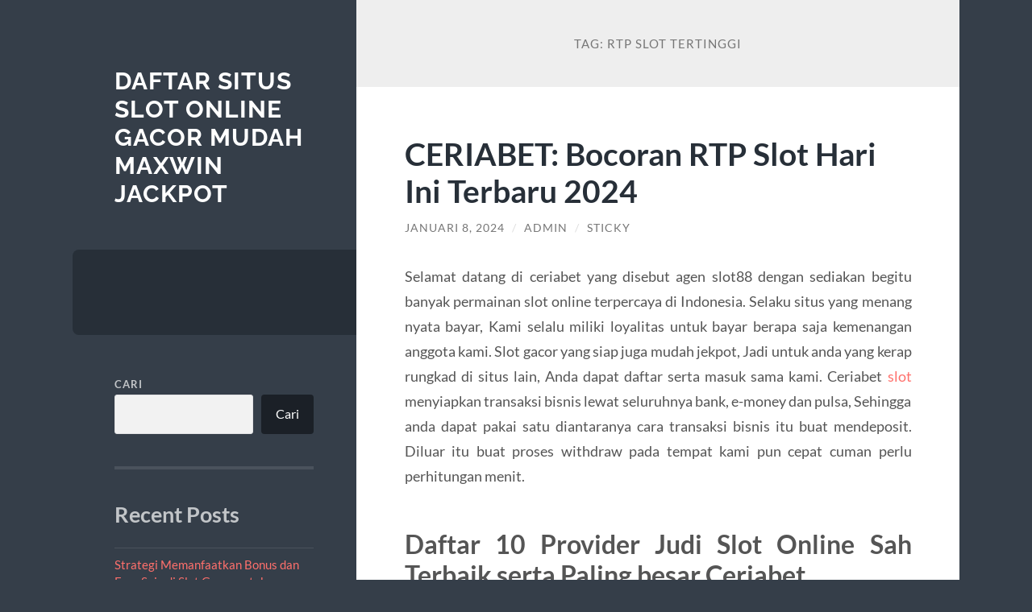

--- FILE ---
content_type: text/html; charset=UTF-8
request_url: https://www.thebearcreekrestaurant.com/tag/rtp-slot-tertinggi/
body_size: 13287
content:
<!DOCTYPE html>

<html lang="id">

	<head>

		<meta charset="UTF-8">
		<meta name="viewport" content="width=device-width, initial-scale=1.0" >

		<link rel="profile" href="https://gmpg.org/xfn/11">

		<meta name='robots' content='index, follow, max-image-preview:large, max-snippet:-1, max-video-preview:-1' />

	<!-- This site is optimized with the Yoast SEO plugin v26.7 - https://yoast.com/wordpress/plugins/seo/ -->
	<title>rtp slot tertinggi Arsip - Daftar Situs Slot Online Gacor Mudah Maxwin Jackpot</title>
	<link rel="canonical" href="https://www.thebearcreekrestaurant.com/tag/rtp-slot-tertinggi/" />
	<meta property="og:locale" content="id_ID" />
	<meta property="og:type" content="article" />
	<meta property="og:title" content="rtp slot tertinggi Arsip - Daftar Situs Slot Online Gacor Mudah Maxwin Jackpot" />
	<meta property="og:url" content="https://www.thebearcreekrestaurant.com/tag/rtp-slot-tertinggi/" />
	<meta property="og:site_name" content="Daftar Situs Slot Online Gacor Mudah Maxwin Jackpot" />
	<meta name="twitter:card" content="summary_large_image" />
	<script type="application/ld+json" class="yoast-schema-graph">{"@context":"https://schema.org","@graph":[{"@type":"CollectionPage","@id":"https://www.thebearcreekrestaurant.com/tag/rtp-slot-tertinggi/","url":"https://www.thebearcreekrestaurant.com/tag/rtp-slot-tertinggi/","name":"rtp slot tertinggi Arsip - Daftar Situs Slot Online Gacor Mudah Maxwin Jackpot","isPartOf":{"@id":"https://www.thebearcreekrestaurant.com/#website"},"breadcrumb":{"@id":"https://www.thebearcreekrestaurant.com/tag/rtp-slot-tertinggi/#breadcrumb"},"inLanguage":"id"},{"@type":"BreadcrumbList","@id":"https://www.thebearcreekrestaurant.com/tag/rtp-slot-tertinggi/#breadcrumb","itemListElement":[{"@type":"ListItem","position":1,"name":"Beranda","item":"https://www.thebearcreekrestaurant.com/"},{"@type":"ListItem","position":2,"name":"rtp slot tertinggi"}]},{"@type":"WebSite","@id":"https://www.thebearcreekrestaurant.com/#website","url":"https://www.thebearcreekrestaurant.com/","name":"Daftar Situs Slot Online Gacor Mudah Maxwin Jackpot","description":"","potentialAction":[{"@type":"SearchAction","target":{"@type":"EntryPoint","urlTemplate":"https://www.thebearcreekrestaurant.com/?s={search_term_string}"},"query-input":{"@type":"PropertyValueSpecification","valueRequired":true,"valueName":"search_term_string"}}],"inLanguage":"id"}]}</script>
	<!-- / Yoast SEO plugin. -->


<link rel="alternate" type="application/rss+xml" title="Daftar Situs Slot Online Gacor Mudah Maxwin Jackpot &raquo; Feed" href="https://www.thebearcreekrestaurant.com/feed/" />
<link rel="alternate" type="application/rss+xml" title="Daftar Situs Slot Online Gacor Mudah Maxwin Jackpot &raquo; Umpan Komentar" href="https://www.thebearcreekrestaurant.com/comments/feed/" />
<link rel="alternate" type="application/rss+xml" title="Daftar Situs Slot Online Gacor Mudah Maxwin Jackpot &raquo; rtp slot tertinggi Umpan Tag" href="https://www.thebearcreekrestaurant.com/tag/rtp-slot-tertinggi/feed/" />
<style id='wp-img-auto-sizes-contain-inline-css' type='text/css'>
img:is([sizes=auto i],[sizes^="auto," i]){contain-intrinsic-size:3000px 1500px}
/*# sourceURL=wp-img-auto-sizes-contain-inline-css */
</style>
<style id='wp-emoji-styles-inline-css' type='text/css'>

	img.wp-smiley, img.emoji {
		display: inline !important;
		border: none !important;
		box-shadow: none !important;
		height: 1em !important;
		width: 1em !important;
		margin: 0 0.07em !important;
		vertical-align: -0.1em !important;
		background: none !important;
		padding: 0 !important;
	}
/*# sourceURL=wp-emoji-styles-inline-css */
</style>
<style id='wp-block-library-inline-css' type='text/css'>
:root{--wp-block-synced-color:#7a00df;--wp-block-synced-color--rgb:122,0,223;--wp-bound-block-color:var(--wp-block-synced-color);--wp-editor-canvas-background:#ddd;--wp-admin-theme-color:#007cba;--wp-admin-theme-color--rgb:0,124,186;--wp-admin-theme-color-darker-10:#006ba1;--wp-admin-theme-color-darker-10--rgb:0,107,160.5;--wp-admin-theme-color-darker-20:#005a87;--wp-admin-theme-color-darker-20--rgb:0,90,135;--wp-admin-border-width-focus:2px}@media (min-resolution:192dpi){:root{--wp-admin-border-width-focus:1.5px}}.wp-element-button{cursor:pointer}:root .has-very-light-gray-background-color{background-color:#eee}:root .has-very-dark-gray-background-color{background-color:#313131}:root .has-very-light-gray-color{color:#eee}:root .has-very-dark-gray-color{color:#313131}:root .has-vivid-green-cyan-to-vivid-cyan-blue-gradient-background{background:linear-gradient(135deg,#00d084,#0693e3)}:root .has-purple-crush-gradient-background{background:linear-gradient(135deg,#34e2e4,#4721fb 50%,#ab1dfe)}:root .has-hazy-dawn-gradient-background{background:linear-gradient(135deg,#faaca8,#dad0ec)}:root .has-subdued-olive-gradient-background{background:linear-gradient(135deg,#fafae1,#67a671)}:root .has-atomic-cream-gradient-background{background:linear-gradient(135deg,#fdd79a,#004a59)}:root .has-nightshade-gradient-background{background:linear-gradient(135deg,#330968,#31cdcf)}:root .has-midnight-gradient-background{background:linear-gradient(135deg,#020381,#2874fc)}:root{--wp--preset--font-size--normal:16px;--wp--preset--font-size--huge:42px}.has-regular-font-size{font-size:1em}.has-larger-font-size{font-size:2.625em}.has-normal-font-size{font-size:var(--wp--preset--font-size--normal)}.has-huge-font-size{font-size:var(--wp--preset--font-size--huge)}.has-text-align-center{text-align:center}.has-text-align-left{text-align:left}.has-text-align-right{text-align:right}.has-fit-text{white-space:nowrap!important}#end-resizable-editor-section{display:none}.aligncenter{clear:both}.items-justified-left{justify-content:flex-start}.items-justified-center{justify-content:center}.items-justified-right{justify-content:flex-end}.items-justified-space-between{justify-content:space-between}.screen-reader-text{border:0;clip-path:inset(50%);height:1px;margin:-1px;overflow:hidden;padding:0;position:absolute;width:1px;word-wrap:normal!important}.screen-reader-text:focus{background-color:#ddd;clip-path:none;color:#444;display:block;font-size:1em;height:auto;left:5px;line-height:normal;padding:15px 23px 14px;text-decoration:none;top:5px;width:auto;z-index:100000}html :where(.has-border-color){border-style:solid}html :where([style*=border-top-color]){border-top-style:solid}html :where([style*=border-right-color]){border-right-style:solid}html :where([style*=border-bottom-color]){border-bottom-style:solid}html :where([style*=border-left-color]){border-left-style:solid}html :where([style*=border-width]){border-style:solid}html :where([style*=border-top-width]){border-top-style:solid}html :where([style*=border-right-width]){border-right-style:solid}html :where([style*=border-bottom-width]){border-bottom-style:solid}html :where([style*=border-left-width]){border-left-style:solid}html :where(img[class*=wp-image-]){height:auto;max-width:100%}:where(figure){margin:0 0 1em}html :where(.is-position-sticky){--wp-admin--admin-bar--position-offset:var(--wp-admin--admin-bar--height,0px)}@media screen and (max-width:600px){html :where(.is-position-sticky){--wp-admin--admin-bar--position-offset:0px}}

/*# sourceURL=wp-block-library-inline-css */
</style><style id='wp-block-archives-inline-css' type='text/css'>
.wp-block-archives{box-sizing:border-box}.wp-block-archives-dropdown label{display:block}
/*# sourceURL=https://www.thebearcreekrestaurant.com/wp-includes/blocks/archives/style.min.css */
</style>
<style id='wp-block-categories-inline-css' type='text/css'>
.wp-block-categories{box-sizing:border-box}.wp-block-categories.alignleft{margin-right:2em}.wp-block-categories.alignright{margin-left:2em}.wp-block-categories.wp-block-categories-dropdown.aligncenter{text-align:center}.wp-block-categories .wp-block-categories__label{display:block;width:100%}
/*# sourceURL=https://www.thebearcreekrestaurant.com/wp-includes/blocks/categories/style.min.css */
</style>
<style id='wp-block-heading-inline-css' type='text/css'>
h1:where(.wp-block-heading).has-background,h2:where(.wp-block-heading).has-background,h3:where(.wp-block-heading).has-background,h4:where(.wp-block-heading).has-background,h5:where(.wp-block-heading).has-background,h6:where(.wp-block-heading).has-background{padding:1.25em 2.375em}h1.has-text-align-left[style*=writing-mode]:where([style*=vertical-lr]),h1.has-text-align-right[style*=writing-mode]:where([style*=vertical-rl]),h2.has-text-align-left[style*=writing-mode]:where([style*=vertical-lr]),h2.has-text-align-right[style*=writing-mode]:where([style*=vertical-rl]),h3.has-text-align-left[style*=writing-mode]:where([style*=vertical-lr]),h3.has-text-align-right[style*=writing-mode]:where([style*=vertical-rl]),h4.has-text-align-left[style*=writing-mode]:where([style*=vertical-lr]),h4.has-text-align-right[style*=writing-mode]:where([style*=vertical-rl]),h5.has-text-align-left[style*=writing-mode]:where([style*=vertical-lr]),h5.has-text-align-right[style*=writing-mode]:where([style*=vertical-rl]),h6.has-text-align-left[style*=writing-mode]:where([style*=vertical-lr]),h6.has-text-align-right[style*=writing-mode]:where([style*=vertical-rl]){rotate:180deg}
/*# sourceURL=https://www.thebearcreekrestaurant.com/wp-includes/blocks/heading/style.min.css */
</style>
<style id='wp-block-latest-comments-inline-css' type='text/css'>
ol.wp-block-latest-comments{box-sizing:border-box;margin-left:0}:where(.wp-block-latest-comments:not([style*=line-height] .wp-block-latest-comments__comment)){line-height:1.1}:where(.wp-block-latest-comments:not([style*=line-height] .wp-block-latest-comments__comment-excerpt p)){line-height:1.8}.has-dates :where(.wp-block-latest-comments:not([style*=line-height])),.has-excerpts :where(.wp-block-latest-comments:not([style*=line-height])){line-height:1.5}.wp-block-latest-comments .wp-block-latest-comments{padding-left:0}.wp-block-latest-comments__comment{list-style:none;margin-bottom:1em}.has-avatars .wp-block-latest-comments__comment{list-style:none;min-height:2.25em}.has-avatars .wp-block-latest-comments__comment .wp-block-latest-comments__comment-excerpt,.has-avatars .wp-block-latest-comments__comment .wp-block-latest-comments__comment-meta{margin-left:3.25em}.wp-block-latest-comments__comment-excerpt p{font-size:.875em;margin:.36em 0 1.4em}.wp-block-latest-comments__comment-date{display:block;font-size:.75em}.wp-block-latest-comments .avatar,.wp-block-latest-comments__comment-avatar{border-radius:1.5em;display:block;float:left;height:2.5em;margin-right:.75em;width:2.5em}.wp-block-latest-comments[class*=-font-size] a,.wp-block-latest-comments[style*=font-size] a{font-size:inherit}
/*# sourceURL=https://www.thebearcreekrestaurant.com/wp-includes/blocks/latest-comments/style.min.css */
</style>
<style id='wp-block-latest-posts-inline-css' type='text/css'>
.wp-block-latest-posts{box-sizing:border-box}.wp-block-latest-posts.alignleft{margin-right:2em}.wp-block-latest-posts.alignright{margin-left:2em}.wp-block-latest-posts.wp-block-latest-posts__list{list-style:none}.wp-block-latest-posts.wp-block-latest-posts__list li{clear:both;overflow-wrap:break-word}.wp-block-latest-posts.is-grid{display:flex;flex-wrap:wrap}.wp-block-latest-posts.is-grid li{margin:0 1.25em 1.25em 0;width:100%}@media (min-width:600px){.wp-block-latest-posts.columns-2 li{width:calc(50% - .625em)}.wp-block-latest-posts.columns-2 li:nth-child(2n){margin-right:0}.wp-block-latest-posts.columns-3 li{width:calc(33.33333% - .83333em)}.wp-block-latest-posts.columns-3 li:nth-child(3n){margin-right:0}.wp-block-latest-posts.columns-4 li{width:calc(25% - .9375em)}.wp-block-latest-posts.columns-4 li:nth-child(4n){margin-right:0}.wp-block-latest-posts.columns-5 li{width:calc(20% - 1em)}.wp-block-latest-posts.columns-5 li:nth-child(5n){margin-right:0}.wp-block-latest-posts.columns-6 li{width:calc(16.66667% - 1.04167em)}.wp-block-latest-posts.columns-6 li:nth-child(6n){margin-right:0}}:root :where(.wp-block-latest-posts.is-grid){padding:0}:root :where(.wp-block-latest-posts.wp-block-latest-posts__list){padding-left:0}.wp-block-latest-posts__post-author,.wp-block-latest-posts__post-date{display:block;font-size:.8125em}.wp-block-latest-posts__post-excerpt,.wp-block-latest-posts__post-full-content{margin-bottom:1em;margin-top:.5em}.wp-block-latest-posts__featured-image a{display:inline-block}.wp-block-latest-posts__featured-image img{height:auto;max-width:100%;width:auto}.wp-block-latest-posts__featured-image.alignleft{float:left;margin-right:1em}.wp-block-latest-posts__featured-image.alignright{float:right;margin-left:1em}.wp-block-latest-posts__featured-image.aligncenter{margin-bottom:1em;text-align:center}
/*# sourceURL=https://www.thebearcreekrestaurant.com/wp-includes/blocks/latest-posts/style.min.css */
</style>
<style id='wp-block-search-inline-css' type='text/css'>
.wp-block-search__button{margin-left:10px;word-break:normal}.wp-block-search__button.has-icon{line-height:0}.wp-block-search__button svg{height:1.25em;min-height:24px;min-width:24px;width:1.25em;fill:currentColor;vertical-align:text-bottom}:where(.wp-block-search__button){border:1px solid #ccc;padding:6px 10px}.wp-block-search__inside-wrapper{display:flex;flex:auto;flex-wrap:nowrap;max-width:100%}.wp-block-search__label{width:100%}.wp-block-search.wp-block-search__button-only .wp-block-search__button{box-sizing:border-box;display:flex;flex-shrink:0;justify-content:center;margin-left:0;max-width:100%}.wp-block-search.wp-block-search__button-only .wp-block-search__inside-wrapper{min-width:0!important;transition-property:width}.wp-block-search.wp-block-search__button-only .wp-block-search__input{flex-basis:100%;transition-duration:.3s}.wp-block-search.wp-block-search__button-only.wp-block-search__searchfield-hidden,.wp-block-search.wp-block-search__button-only.wp-block-search__searchfield-hidden .wp-block-search__inside-wrapper{overflow:hidden}.wp-block-search.wp-block-search__button-only.wp-block-search__searchfield-hidden .wp-block-search__input{border-left-width:0!important;border-right-width:0!important;flex-basis:0;flex-grow:0;margin:0;min-width:0!important;padding-left:0!important;padding-right:0!important;width:0!important}:where(.wp-block-search__input){appearance:none;border:1px solid #949494;flex-grow:1;font-family:inherit;font-size:inherit;font-style:inherit;font-weight:inherit;letter-spacing:inherit;line-height:inherit;margin-left:0;margin-right:0;min-width:3rem;padding:8px;text-decoration:unset!important;text-transform:inherit}:where(.wp-block-search__button-inside .wp-block-search__inside-wrapper){background-color:#fff;border:1px solid #949494;box-sizing:border-box;padding:4px}:where(.wp-block-search__button-inside .wp-block-search__inside-wrapper) .wp-block-search__input{border:none;border-radius:0;padding:0 4px}:where(.wp-block-search__button-inside .wp-block-search__inside-wrapper) .wp-block-search__input:focus{outline:none}:where(.wp-block-search__button-inside .wp-block-search__inside-wrapper) :where(.wp-block-search__button){padding:4px 8px}.wp-block-search.aligncenter .wp-block-search__inside-wrapper{margin:auto}.wp-block[data-align=right] .wp-block-search.wp-block-search__button-only .wp-block-search__inside-wrapper{float:right}
/*# sourceURL=https://www.thebearcreekrestaurant.com/wp-includes/blocks/search/style.min.css */
</style>
<style id='wp-block-group-inline-css' type='text/css'>
.wp-block-group{box-sizing:border-box}:where(.wp-block-group.wp-block-group-is-layout-constrained){position:relative}
/*# sourceURL=https://www.thebearcreekrestaurant.com/wp-includes/blocks/group/style.min.css */
</style>
<style id='wp-block-paragraph-inline-css' type='text/css'>
.is-small-text{font-size:.875em}.is-regular-text{font-size:1em}.is-large-text{font-size:2.25em}.is-larger-text{font-size:3em}.has-drop-cap:not(:focus):first-letter{float:left;font-size:8.4em;font-style:normal;font-weight:100;line-height:.68;margin:.05em .1em 0 0;text-transform:uppercase}body.rtl .has-drop-cap:not(:focus):first-letter{float:none;margin-left:.1em}p.has-drop-cap.has-background{overflow:hidden}:root :where(p.has-background){padding:1.25em 2.375em}:where(p.has-text-color:not(.has-link-color)) a{color:inherit}p.has-text-align-left[style*="writing-mode:vertical-lr"],p.has-text-align-right[style*="writing-mode:vertical-rl"]{rotate:180deg}
/*# sourceURL=https://www.thebearcreekrestaurant.com/wp-includes/blocks/paragraph/style.min.css */
</style>
<style id='global-styles-inline-css' type='text/css'>
:root{--wp--preset--aspect-ratio--square: 1;--wp--preset--aspect-ratio--4-3: 4/3;--wp--preset--aspect-ratio--3-4: 3/4;--wp--preset--aspect-ratio--3-2: 3/2;--wp--preset--aspect-ratio--2-3: 2/3;--wp--preset--aspect-ratio--16-9: 16/9;--wp--preset--aspect-ratio--9-16: 9/16;--wp--preset--color--black: #272F38;--wp--preset--color--cyan-bluish-gray: #abb8c3;--wp--preset--color--white: #fff;--wp--preset--color--pale-pink: #f78da7;--wp--preset--color--vivid-red: #cf2e2e;--wp--preset--color--luminous-vivid-orange: #ff6900;--wp--preset--color--luminous-vivid-amber: #fcb900;--wp--preset--color--light-green-cyan: #7bdcb5;--wp--preset--color--vivid-green-cyan: #00d084;--wp--preset--color--pale-cyan-blue: #8ed1fc;--wp--preset--color--vivid-cyan-blue: #0693e3;--wp--preset--color--vivid-purple: #9b51e0;--wp--preset--color--accent: #FF706C;--wp--preset--color--dark-gray: #444;--wp--preset--color--medium-gray: #666;--wp--preset--color--light-gray: #888;--wp--preset--gradient--vivid-cyan-blue-to-vivid-purple: linear-gradient(135deg,rgb(6,147,227) 0%,rgb(155,81,224) 100%);--wp--preset--gradient--light-green-cyan-to-vivid-green-cyan: linear-gradient(135deg,rgb(122,220,180) 0%,rgb(0,208,130) 100%);--wp--preset--gradient--luminous-vivid-amber-to-luminous-vivid-orange: linear-gradient(135deg,rgb(252,185,0) 0%,rgb(255,105,0) 100%);--wp--preset--gradient--luminous-vivid-orange-to-vivid-red: linear-gradient(135deg,rgb(255,105,0) 0%,rgb(207,46,46) 100%);--wp--preset--gradient--very-light-gray-to-cyan-bluish-gray: linear-gradient(135deg,rgb(238,238,238) 0%,rgb(169,184,195) 100%);--wp--preset--gradient--cool-to-warm-spectrum: linear-gradient(135deg,rgb(74,234,220) 0%,rgb(151,120,209) 20%,rgb(207,42,186) 40%,rgb(238,44,130) 60%,rgb(251,105,98) 80%,rgb(254,248,76) 100%);--wp--preset--gradient--blush-light-purple: linear-gradient(135deg,rgb(255,206,236) 0%,rgb(152,150,240) 100%);--wp--preset--gradient--blush-bordeaux: linear-gradient(135deg,rgb(254,205,165) 0%,rgb(254,45,45) 50%,rgb(107,0,62) 100%);--wp--preset--gradient--luminous-dusk: linear-gradient(135deg,rgb(255,203,112) 0%,rgb(199,81,192) 50%,rgb(65,88,208) 100%);--wp--preset--gradient--pale-ocean: linear-gradient(135deg,rgb(255,245,203) 0%,rgb(182,227,212) 50%,rgb(51,167,181) 100%);--wp--preset--gradient--electric-grass: linear-gradient(135deg,rgb(202,248,128) 0%,rgb(113,206,126) 100%);--wp--preset--gradient--midnight: linear-gradient(135deg,rgb(2,3,129) 0%,rgb(40,116,252) 100%);--wp--preset--font-size--small: 16px;--wp--preset--font-size--medium: 20px;--wp--preset--font-size--large: 24px;--wp--preset--font-size--x-large: 42px;--wp--preset--font-size--regular: 18px;--wp--preset--font-size--larger: 32px;--wp--preset--spacing--20: 0.44rem;--wp--preset--spacing--30: 0.67rem;--wp--preset--spacing--40: 1rem;--wp--preset--spacing--50: 1.5rem;--wp--preset--spacing--60: 2.25rem;--wp--preset--spacing--70: 3.38rem;--wp--preset--spacing--80: 5.06rem;--wp--preset--shadow--natural: 6px 6px 9px rgba(0, 0, 0, 0.2);--wp--preset--shadow--deep: 12px 12px 50px rgba(0, 0, 0, 0.4);--wp--preset--shadow--sharp: 6px 6px 0px rgba(0, 0, 0, 0.2);--wp--preset--shadow--outlined: 6px 6px 0px -3px rgb(255, 255, 255), 6px 6px rgb(0, 0, 0);--wp--preset--shadow--crisp: 6px 6px 0px rgb(0, 0, 0);}:where(.is-layout-flex){gap: 0.5em;}:where(.is-layout-grid){gap: 0.5em;}body .is-layout-flex{display: flex;}.is-layout-flex{flex-wrap: wrap;align-items: center;}.is-layout-flex > :is(*, div){margin: 0;}body .is-layout-grid{display: grid;}.is-layout-grid > :is(*, div){margin: 0;}:where(.wp-block-columns.is-layout-flex){gap: 2em;}:where(.wp-block-columns.is-layout-grid){gap: 2em;}:where(.wp-block-post-template.is-layout-flex){gap: 1.25em;}:where(.wp-block-post-template.is-layout-grid){gap: 1.25em;}.has-black-color{color: var(--wp--preset--color--black) !important;}.has-cyan-bluish-gray-color{color: var(--wp--preset--color--cyan-bluish-gray) !important;}.has-white-color{color: var(--wp--preset--color--white) !important;}.has-pale-pink-color{color: var(--wp--preset--color--pale-pink) !important;}.has-vivid-red-color{color: var(--wp--preset--color--vivid-red) !important;}.has-luminous-vivid-orange-color{color: var(--wp--preset--color--luminous-vivid-orange) !important;}.has-luminous-vivid-amber-color{color: var(--wp--preset--color--luminous-vivid-amber) !important;}.has-light-green-cyan-color{color: var(--wp--preset--color--light-green-cyan) !important;}.has-vivid-green-cyan-color{color: var(--wp--preset--color--vivid-green-cyan) !important;}.has-pale-cyan-blue-color{color: var(--wp--preset--color--pale-cyan-blue) !important;}.has-vivid-cyan-blue-color{color: var(--wp--preset--color--vivid-cyan-blue) !important;}.has-vivid-purple-color{color: var(--wp--preset--color--vivid-purple) !important;}.has-black-background-color{background-color: var(--wp--preset--color--black) !important;}.has-cyan-bluish-gray-background-color{background-color: var(--wp--preset--color--cyan-bluish-gray) !important;}.has-white-background-color{background-color: var(--wp--preset--color--white) !important;}.has-pale-pink-background-color{background-color: var(--wp--preset--color--pale-pink) !important;}.has-vivid-red-background-color{background-color: var(--wp--preset--color--vivid-red) !important;}.has-luminous-vivid-orange-background-color{background-color: var(--wp--preset--color--luminous-vivid-orange) !important;}.has-luminous-vivid-amber-background-color{background-color: var(--wp--preset--color--luminous-vivid-amber) !important;}.has-light-green-cyan-background-color{background-color: var(--wp--preset--color--light-green-cyan) !important;}.has-vivid-green-cyan-background-color{background-color: var(--wp--preset--color--vivid-green-cyan) !important;}.has-pale-cyan-blue-background-color{background-color: var(--wp--preset--color--pale-cyan-blue) !important;}.has-vivid-cyan-blue-background-color{background-color: var(--wp--preset--color--vivid-cyan-blue) !important;}.has-vivid-purple-background-color{background-color: var(--wp--preset--color--vivid-purple) !important;}.has-black-border-color{border-color: var(--wp--preset--color--black) !important;}.has-cyan-bluish-gray-border-color{border-color: var(--wp--preset--color--cyan-bluish-gray) !important;}.has-white-border-color{border-color: var(--wp--preset--color--white) !important;}.has-pale-pink-border-color{border-color: var(--wp--preset--color--pale-pink) !important;}.has-vivid-red-border-color{border-color: var(--wp--preset--color--vivid-red) !important;}.has-luminous-vivid-orange-border-color{border-color: var(--wp--preset--color--luminous-vivid-orange) !important;}.has-luminous-vivid-amber-border-color{border-color: var(--wp--preset--color--luminous-vivid-amber) !important;}.has-light-green-cyan-border-color{border-color: var(--wp--preset--color--light-green-cyan) !important;}.has-vivid-green-cyan-border-color{border-color: var(--wp--preset--color--vivid-green-cyan) !important;}.has-pale-cyan-blue-border-color{border-color: var(--wp--preset--color--pale-cyan-blue) !important;}.has-vivid-cyan-blue-border-color{border-color: var(--wp--preset--color--vivid-cyan-blue) !important;}.has-vivid-purple-border-color{border-color: var(--wp--preset--color--vivid-purple) !important;}.has-vivid-cyan-blue-to-vivid-purple-gradient-background{background: var(--wp--preset--gradient--vivid-cyan-blue-to-vivid-purple) !important;}.has-light-green-cyan-to-vivid-green-cyan-gradient-background{background: var(--wp--preset--gradient--light-green-cyan-to-vivid-green-cyan) !important;}.has-luminous-vivid-amber-to-luminous-vivid-orange-gradient-background{background: var(--wp--preset--gradient--luminous-vivid-amber-to-luminous-vivid-orange) !important;}.has-luminous-vivid-orange-to-vivid-red-gradient-background{background: var(--wp--preset--gradient--luminous-vivid-orange-to-vivid-red) !important;}.has-very-light-gray-to-cyan-bluish-gray-gradient-background{background: var(--wp--preset--gradient--very-light-gray-to-cyan-bluish-gray) !important;}.has-cool-to-warm-spectrum-gradient-background{background: var(--wp--preset--gradient--cool-to-warm-spectrum) !important;}.has-blush-light-purple-gradient-background{background: var(--wp--preset--gradient--blush-light-purple) !important;}.has-blush-bordeaux-gradient-background{background: var(--wp--preset--gradient--blush-bordeaux) !important;}.has-luminous-dusk-gradient-background{background: var(--wp--preset--gradient--luminous-dusk) !important;}.has-pale-ocean-gradient-background{background: var(--wp--preset--gradient--pale-ocean) !important;}.has-electric-grass-gradient-background{background: var(--wp--preset--gradient--electric-grass) !important;}.has-midnight-gradient-background{background: var(--wp--preset--gradient--midnight) !important;}.has-small-font-size{font-size: var(--wp--preset--font-size--small) !important;}.has-medium-font-size{font-size: var(--wp--preset--font-size--medium) !important;}.has-large-font-size{font-size: var(--wp--preset--font-size--large) !important;}.has-x-large-font-size{font-size: var(--wp--preset--font-size--x-large) !important;}
/*# sourceURL=global-styles-inline-css */
</style>

<style id='classic-theme-styles-inline-css' type='text/css'>
/*! This file is auto-generated */
.wp-block-button__link{color:#fff;background-color:#32373c;border-radius:9999px;box-shadow:none;text-decoration:none;padding:calc(.667em + 2px) calc(1.333em + 2px);font-size:1.125em}.wp-block-file__button{background:#32373c;color:#fff;text-decoration:none}
/*# sourceURL=/wp-includes/css/classic-themes.min.css */
</style>
<link rel='stylesheet' id='wilson_fonts-css' href='https://www.thebearcreekrestaurant.com/wp-content/themes/wilson/assets/css/fonts.css?ver=6.9' type='text/css' media='all' />
<link rel='stylesheet' id='wilson_style-css' href='https://www.thebearcreekrestaurant.com/wp-content/themes/wilson/style.css?ver=2.1.3' type='text/css' media='all' />
<script type="text/javascript" src="https://www.thebearcreekrestaurant.com/wp-includes/js/jquery/jquery.min.js?ver=3.7.1" id="jquery-core-js"></script>
<script type="text/javascript" src="https://www.thebearcreekrestaurant.com/wp-includes/js/jquery/jquery-migrate.min.js?ver=3.4.1" id="jquery-migrate-js"></script>
<script type="text/javascript" src="https://www.thebearcreekrestaurant.com/wp-content/themes/wilson/assets/js/global.js?ver=2.1.3" id="wilson_global-js"></script>
<link rel="https://api.w.org/" href="https://www.thebearcreekrestaurant.com/wp-json/" /><link rel="alternate" title="JSON" type="application/json" href="https://www.thebearcreekrestaurant.com/wp-json/wp/v2/tags/211" /><link rel="EditURI" type="application/rsd+xml" title="RSD" href="https://www.thebearcreekrestaurant.com/xmlrpc.php?rsd" />
<meta name="generator" content="WordPress 6.9" />
<!-- There is no amphtml version available for this URL. -->
	</head>
	
	<body class="archive tag tag-rtp-slot-tertinggi tag-211 wp-theme-wilson">

		
		<a class="skip-link button" href="#site-content">Skip to the content</a>
	
		<div class="wrapper">
	
			<header class="sidebar" id="site-header">
							
				<div class="blog-header">

									
						<div class="blog-info">
						
															<div class="blog-title">
									<a href="https://www.thebearcreekrestaurant.com" rel="home">Daftar Situs Slot Online Gacor Mudah Maxwin Jackpot</a>
								</div>
														
													
						</div><!-- .blog-info -->
						
					
				</div><!-- .blog-header -->
				
				<div class="nav-toggle toggle">
				
					<p>
						<span class="show">Show menu</span>
						<span class="hide">Hide menu</span>
					</p>
				
					<div class="bars">
							
						<div class="bar"></div>
						<div class="bar"></div>
						<div class="bar"></div>
						
						<div class="clear"></div>
						
					</div><!-- .bars -->
				
				</div><!-- .nav-toggle -->
				
				<div class="blog-menu">
			
					<ul class="navigation">
					
																		
					</ul><!-- .navigation -->
				</div><!-- .blog-menu -->
				
				<div class="mobile-menu">
						 
					<ul class="navigation">
					
												
					</ul>
					 
				</div><!-- .mobile-menu -->
				
				
					<div class="widgets" role="complementary">
					
						<div id="block-2" class="widget widget_block widget_search"><div class="widget-content"><form role="search" method="get" action="https://www.thebearcreekrestaurant.com/" class="wp-block-search__button-outside wp-block-search__text-button wp-block-search"    ><label class="wp-block-search__label" for="wp-block-search__input-1" >Cari</label><div class="wp-block-search__inside-wrapper" ><input class="wp-block-search__input" id="wp-block-search__input-1" placeholder="" value="" type="search" name="s" required /><button aria-label="Cari" class="wp-block-search__button wp-element-button" type="submit" >Cari</button></div></form></div></div><div id="block-3" class="widget widget_block"><div class="widget-content"><div class="wp-block-group"><div class="wp-block-group__inner-container is-layout-flow wp-block-group-is-layout-flow"><h2 class="wp-block-heading">Recent Posts</h2><ul class="wp-block-latest-posts__list wp-block-latest-posts"><li><a class="wp-block-latest-posts__post-title" href="https://www.thebearcreekrestaurant.com/strategi-memanfaatkan-bonus-dan-free-spin-di-slot-gacor-untuk-keuntungan-maksimal/">Strategi Memanfaatkan Bonus dan Free Spin di Slot Gacor untuk Keuntungan Maksimal</a></li>
<li><a class="wp-block-latest-posts__post-title" href="https://www.thebearcreekrestaurant.com/fitur-anti-rungkad-airbet88-sistem-analisis-rtp-live-yang-real-time-akurat/">Fitur Anti-Rungkad Airbet88: Sistem Analisis RTP Live yang Real-Time &#038; Akurat</a></li>
<li><a class="wp-block-latest-posts__post-title" href="https://www.thebearcreekrestaurant.com/cara-membaca-pola-naik-turun-mahjong-ways-agar-selalu-profit/">Cara Membaca Pola Naik-Turun Mahjong Ways Agar Selalu Profit</a></li>
<li><a class="wp-block-latest-posts__post-title" href="https://www.thebearcreekrestaurant.com/mapan99-pola-aman-scatter-mengalir/">MAPAN99: Pola Aman &#038; Scatter Mengalir</a></li>
<li><a class="wp-block-latest-posts__post-title" href="https://www.thebearcreekrestaurant.com/pola-spin-berlapis-cara-profesional-mengatur-irama-tanpa-mengganggu-rtp/">Pola Spin Berlapis: Cara Profesional Mengatur Irama Tanpa Mengganggu RTP</a></li>
</ul></div></div></div></div><div id="block-4" class="widget widget_block"><div class="widget-content"><div class="wp-block-group"><div class="wp-block-group__inner-container is-layout-flow wp-block-group-is-layout-flow"><h2 class="wp-block-heading">Recent Comments</h2><ol class="wp-block-latest-comments"><li class="wp-block-latest-comments__comment"><article><footer class="wp-block-latest-comments__comment-meta"><a class="wp-block-latest-comments__comment-author" href="https://wordpress.org/">A WordPress Commenter</a> mengenai <a class="wp-block-latest-comments__comment-link" href="https://www.thebearcreekrestaurant.com/hello-world/#comment-1">Hello world!</a></footer></article></li></ol></div></div></div></div><div id="block-5" class="widget widget_block"><div class="widget-content"><div class="wp-block-group"><div class="wp-block-group__inner-container is-layout-flow wp-block-group-is-layout-flow"><h2 class="wp-block-heading">Archives</h2><ul class="wp-block-archives-list wp-block-archives">	<li><a href='https://www.thebearcreekrestaurant.com/2025/12/'>Desember 2025</a></li>
	<li><a href='https://www.thebearcreekrestaurant.com/2025/11/'>November 2025</a></li>
	<li><a href='https://www.thebearcreekrestaurant.com/2025/10/'>Oktober 2025</a></li>
	<li><a href='https://www.thebearcreekrestaurant.com/2025/07/'>Juli 2025</a></li>
	<li><a href='https://www.thebearcreekrestaurant.com/2025/06/'>Juni 2025</a></li>
	<li><a href='https://www.thebearcreekrestaurant.com/2025/05/'>Mei 2025</a></li>
	<li><a href='https://www.thebearcreekrestaurant.com/2025/04/'>April 2025</a></li>
	<li><a href='https://www.thebearcreekrestaurant.com/2025/03/'>Maret 2025</a></li>
	<li><a href='https://www.thebearcreekrestaurant.com/2025/02/'>Februari 2025</a></li>
	<li><a href='https://www.thebearcreekrestaurant.com/2025/01/'>Januari 2025</a></li>
	<li><a href='https://www.thebearcreekrestaurant.com/2024/12/'>Desember 2024</a></li>
	<li><a href='https://www.thebearcreekrestaurant.com/2024/10/'>Oktober 2024</a></li>
	<li><a href='https://www.thebearcreekrestaurant.com/2024/09/'>September 2024</a></li>
	<li><a href='https://www.thebearcreekrestaurant.com/2024/08/'>Agustus 2024</a></li>
	<li><a href='https://www.thebearcreekrestaurant.com/2024/07/'>Juli 2024</a></li>
	<li><a href='https://www.thebearcreekrestaurant.com/2024/06/'>Juni 2024</a></li>
	<li><a href='https://www.thebearcreekrestaurant.com/2024/05/'>Mei 2024</a></li>
	<li><a href='https://www.thebearcreekrestaurant.com/2024/04/'>April 2024</a></li>
	<li><a href='https://www.thebearcreekrestaurant.com/2024/03/'>Maret 2024</a></li>
	<li><a href='https://www.thebearcreekrestaurant.com/2024/02/'>Februari 2024</a></li>
	<li><a href='https://www.thebearcreekrestaurant.com/2024/01/'>Januari 2024</a></li>
	<li><a href='https://www.thebearcreekrestaurant.com/2023/12/'>Desember 2023</a></li>
	<li><a href='https://www.thebearcreekrestaurant.com/2023/11/'>November 2023</a></li>
	<li><a href='https://www.thebearcreekrestaurant.com/2023/10/'>Oktober 2023</a></li>
	<li><a href='https://www.thebearcreekrestaurant.com/2023/09/'>September 2023</a></li>
	<li><a href='https://www.thebearcreekrestaurant.com/2023/08/'>Agustus 2023</a></li>
	<li><a href='https://www.thebearcreekrestaurant.com/2023/07/'>Juli 2023</a></li>
	<li><a href='https://www.thebearcreekrestaurant.com/2023/06/'>Juni 2023</a></li>
	<li><a href='https://www.thebearcreekrestaurant.com/2023/05/'>Mei 2023</a></li>
	<li><a href='https://www.thebearcreekrestaurant.com/2022/11/'>November 2022</a></li>
</ul></div></div></div></div><div id="block-6" class="widget widget_block"><div class="widget-content"><div class="wp-block-group"><div class="wp-block-group__inner-container is-layout-flow wp-block-group-is-layout-flow"><h2 class="wp-block-heading">Categories</h2><ul class="wp-block-categories-list wp-block-categories">	<li class="cat-item cat-item-584"><a href="https://www.thebearcreekrestaurant.com/category/agen-roulette/">agen roulette</a>
</li>
	<li class="cat-item cat-item-638"><a href="https://www.thebearcreekrestaurant.com/category/airbet88/">Airbet88</a>
</li>
	<li class="cat-item cat-item-557"><a href="https://www.thebearcreekrestaurant.com/category/baccarat/">baccarat</a>
</li>
	<li class="cat-item cat-item-534"><a href="https://www.thebearcreekrestaurant.com/category/demo-slot/">demo slot</a>
</li>
	<li class="cat-item cat-item-470"><a href="https://www.thebearcreekrestaurant.com/category/gates-of-olympus/">Gates Of Olympus</a>
</li>
	<li class="cat-item cat-item-552"><a href="https://www.thebearcreekrestaurant.com/category/ibcbet/">ibcbet</a>
</li>
	<li class="cat-item cat-item-558"><a href="https://www.thebearcreekrestaurant.com/category/link-slot-gacor/">link slot gacor</a>
</li>
	<li class="cat-item cat-item-582"><a href="https://www.thebearcreekrestaurant.com/category/mahjong-wins/">mahjong wins</a>
</li>
	<li class="cat-item cat-item-637"><a href="https://www.thebearcreekrestaurant.com/category/new-2/">NEW</a>
</li>
	<li class="cat-item cat-item-570"><a href="https://www.thebearcreekrestaurant.com/category/rtp-slot-online/">rtp slot online</a>
</li>
	<li class="cat-item cat-item-555"><a href="https://www.thebearcreekrestaurant.com/category/sicbo-online/">sicbo online</a>
</li>
	<li class="cat-item cat-item-550"><a href="https://www.thebearcreekrestaurant.com/category/situs-judi-roulette/">situs judi roulette</a>
</li>
	<li class="cat-item cat-item-170"><a href="https://www.thebearcreekrestaurant.com/category/slot/">slot</a>
</li>
	<li class="cat-item cat-item-501"><a href="https://www.thebearcreekrestaurant.com/category/slot-bet-100/">slot bet 100</a>
</li>
	<li class="cat-item cat-item-533"><a href="https://www.thebearcreekrestaurant.com/category/slot-demo/">slot demo</a>
</li>
	<li class="cat-item cat-item-162"><a href="https://www.thebearcreekrestaurant.com/category/slot-gacor/">slot gacor</a>
</li>
	<li class="cat-item cat-item-122"><a href="https://www.thebearcreekrestaurant.com/category/slot-nexus/">slot nexus</a>
</li>
	<li class="cat-item cat-item-563"><a href="https://www.thebearcreekrestaurant.com/category/slot777/">slot777</a>
</li>
	<li class="cat-item cat-item-105"><a href="https://www.thebearcreekrestaurant.com/category/slot88/">slot88</a>
</li>
	<li class="cat-item cat-item-517"><a href="https://www.thebearcreekrestaurant.com/category/starlight-princess/">starlight princess</a>
</li>
	<li class="cat-item cat-item-1"><a href="https://www.thebearcreekrestaurant.com/category/uncategorized/">Uncategorized</a>
</li>
</ul></div></div></div></div>						
					</div><!-- .widgets -->
					
													
			</header><!-- .sidebar -->

			<main class="content" id="site-content">	
		<header class="archive-header">
		
							<h1 class="archive-title">Tag: <span>rtp slot tertinggi</span></h1>
			
						
		</header><!-- .archive-header -->
					
	
	<div class="posts">
			
				
			<article id="post-441" class="post-441 post type-post status-publish format-standard hentry category-slot category-slot-gacor category-slot-nexus category-slot88 tag-rtp tag-rtp-live tag-rtp-slot tag-rtp-slot-gacor tag-rtp-slot-gacor-hari-ini tag-rtp-slot-tertinggi tag-slot tag-slot-gacor tag-slot-gacor-hari-ini tag-slot-rtp-tertinggi">
		
				
<div class="post-inner">

	
		<header class="post-header">
			
			<h2 class="post-title">
				<a href="https://www.thebearcreekrestaurant.com/ceriabet-bocoran-rtp-slot-hari-ini-terbaru-2024/" rel="bookmark">CERIABET: Bocoran RTP Slot Hari Ini Terbaru 2024</a>
			</h2>
			
					
		<div class="post-meta">
		
			<span class="post-date"><a href="https://www.thebearcreekrestaurant.com/ceriabet-bocoran-rtp-slot-hari-ini-terbaru-2024/">Januari 8, 2024</a></span>
			
			<span class="date-sep"> / </span>
				
			<span class="post-author"><a href="https://www.thebearcreekrestaurant.com/author/admin_a5qeukcm/" title="Pos-pos oleh admin" rel="author">admin</a></span>
			
						
			 
			
				<span class="date-sep"> / </span>
			
				Sticky			
						
												
		</div><!-- .post-meta -->

					
		</header><!-- .post-header -->

	
		
		<div class="post-content">
		
			<p style="text-align: justify;">Selamat datang di ceriabet yang disebut agen slot88 dengan sediakan begitu banyak permainan slot online terpercaya di Indonesia. Selaku situs yang menang nyata bayar, Kami selalu miliki loyalitas untuk bayar berapa saja kemenangan anggota kami. Slot gacor yang siap juga mudah jekpot, Jadi untuk anda yang kerap rungkad di situs lain, Anda dapat daftar serta masuk sama kami. Ceriabet <a href="https://www.sushirestaurantmurray.com/">slot</a> menyiapkan transaksi bisnis lewat seluruhnya bank, e-money dan pulsa, Sehingga anda dapat pakai satu diantaranya cara transaksi bisnis itu buat mendeposit. Diluar itu buat proses withdraw pada tempat kami pun cepat cuman perlu perhitungan menit.</p>
<h2 style="text-align: justify;">Daftar 10 Provider Judi Slot Online Sah Terbaik serta Paling besar Ceriabet</h2>
<p style="text-align: justify;">Ceriabet sekarang ini bahwasanya mendatangkan serta tawarkan banyak opsi provider judi slot terbaik dan termasyhur dan berusaha untuk mendatangkan banyak alternatif provider yang baik serta bermutu. Juga didalamnya menjajakan begitu banyak alternatif permainan slot gacor gampang menang didalamnya.</p>
<p style="text-align: justify;">Berikut di bawah ini yaitu sejumlah alternatif daftar provider slot bagus yang memiliki kualitas dengan kompilasi games slot gacor didalamnya. Di bawah ini ialah sejumlah alternatifnya:</p>
<p style="text-align: justify;"><strong>1. Pragmatic Play</strong><br />
Pertama, pragmatic play sebagai opsi situs judi slot online gacor terbaik serta tenar. Provider ini telah berdiri mulai sejak tahun 2015 lantas, dan hingga sampai saat ini jadi alternatif yang baik dengan 300 lebih permainan slot online dijajakan didalamnya. Provider ini miliki beberapa ratus permainan yang miliki spek oke terhitung datang dengan rtp, maxwin serta votality yang cukup tinggi.</p>
<p style="text-align: justify;"><strong>2. Slot88</strong><br />
Slot88 yaitu referensi terbaik yang baik juga untuk diputuskan. Berdasar data, diketahui kalau provider ini berdiri semenjak 2019 saat kemarin. Hingga sampai saat ini telah punya beberapa ratus kumpulan beberapa game terbaik yang bisa dibuktikan mudah menang. Banyak saran games dengan technologi terupdate seperti html 5 dan javascript yang miliki keluasaan serta kemewahan dalam soal penampakan akses.</p>
<p style="text-align: justify;"><strong>3. Joker Gaming</strong><br />
Joker gaming merupakan rujukan unggulan sesudah itu dapat anda tentukan. Diketahui kalau joker123 ini sebagai provider permainan terbaik dari china yang mempunyai beberapa pilihan permainan seperti slot, kasino, table permainan, tembak ikan dan yang lain.</p>
<p style="text-align: justify;"><strong>4. Spadegaming</strong><br />
Spadegaming pun banyak dipercaya beberapa player sampai kini. Diketahui jika provider ini telah berdiri semenjak 2008, dan didalamnya mempunyai banyak permainan. Ada sekian banyak yang terkenal serta tenar seperti lucky koi.</p>
<p style="text-align: justify;"><strong>5. Nolimit City</strong><br />
Diketahui seterusnya ada pula nolimit city selaku provider terbaik yang berkualitas di mana telah berdiri mulai sejak tahun 2015. Ini provider hebat yang mempunyai banyak permainan slot gacor bertopik horror seperti dead canary, deadwood serta yang lain.</p>
<p style="text-align: justify;"><strong>6. Microgaming</strong><br />
Microgaming dikenal juga oleh kebanyakan player serta bettor slot online indonesia. Diketahui kalau provider yang udah ada sejak mulai tahun 1994 ini memiliki kumpulan game classic yang sengit serta membahagiakan. Bahkan juga juga banyak banyak games slot gacor mudah menang serta beri keuntungan dapat dimainkan.</p>
<p style="text-align: justify;"><strong>7. Playtech</strong><br />
Playtech sekian lama ini dikenali sebagai provider slot gacor yang mutakhir. Diketahui begitu banyak permainan slot online gacor terbaik dengan rtp tinggi didalamnnya. Tehnologi html 5 dapat juga anda cicipi dengan hebat maka akses permainan dapat gunakan 1 pemakai id dengan macam fitur.</p>
<p style="text-align: justify;"><strong>8. Habanero</strong><br />
Habanero pula jadi opsi terbaik setelah itu yang baik untuk dilakukan. Di dalam perihal ini, pemain mesti tahu jika ada begitu banyak permainan yang dicintai sejumlah pemain. Umpamanya ada sekian banyak games menarik yang dapat diputuskan dan dimainkan seperti koi gate, hot hot fruits serta yang lain.</p>
<p style="text-align: justify;"><strong>9. Play N Go</strong><br />
Play N Go pula jadi opsi rujukan terbaik yang dapat dihandalkan oleh beberapa pemain. Dalam masalah ini, anda dapat check kalau dalam provider ini banyak tersedia permainan slot gacor gampang menang yang dapat dibuktikan mempunyai nilai rtp tinggi maka sangatlah baik dan wajar agar dapat anda coba pakai dan mainkan.</p>
<p style="text-align: justify;"><strong>10. Big Time Gaming</strong><br />
BTG atau big time gaming pula terlalu bagus dan sangatlah patut agar dapat dimainkan sama beberapa player indonesia. Di sini, anda bisa jumpai banyak category permainan slot hebat semisalnya dari tipe permainan bonanza atau dari megaways.</p>

		</div><!-- .post-content -->

	
</div><!-- .post-inner -->									
			</article><!-- .post -->
											
				
			<article id="post-439" class="post-439 post type-post status-publish format-standard hentry category-uncategorized tag-rtp tag-rtp-slot tag-rtp-slot-gacor tag-rtp-slot-gacor-hari-ini tag-rtp-slot-hari-ini tag-rtp-slot-pragmatic tag-rtp-slot-tertinggi">
		
				
<div class="post-inner">

	
		<header class="post-header">
			
			<h2 class="post-title">
				<a href="https://www.thebearcreekrestaurant.com/rahasia-sukses-bermain-slot-online-dengan-rtp-terbaik-oleh-para-profesional/" rel="bookmark">Rahasia Sukses Bermain Slot Online dengan RTP Terbaik oleh Para Profesional</a>
			</h2>
			
					
		<div class="post-meta">
		
			<span class="post-date"><a href="https://www.thebearcreekrestaurant.com/rahasia-sukses-bermain-slot-online-dengan-rtp-terbaik-oleh-para-profesional/">Januari 8, 2024</a></span>
			
			<span class="date-sep"> / </span>
				
			<span class="post-author"><a href="https://www.thebearcreekrestaurant.com/author/admin_a5qeukcm/" title="Pos-pos oleh admin" rel="author">admin</a></span>
			
						
			 
			
				<span class="date-sep"> / </span>
			
				Sticky			
						
												
		</div><!-- .post-meta -->

					
		</header><!-- .post-header -->

	
		
		<div class="post-content">
		
			
<h1 class="wp-block-heading">Rahasia Sukses Bermain Slot Online dengan RTP Terbaik oleh Para Profesional</h1>



<p>Bermain <a href="https://marinaoneresidences.net/">rtp</a> slot online bisa menjadi pengalaman yang sangat mengasyikkan jika dilakukan dengan strategi yang tepat. Salah satu faktor yang sangat penting dalam bermain slot online adalah nilai Return to Player (RTP) yang terbaik. RTP adalah persentase dari total taruhan dalam jangka waktu tertentu yang akan dikembalikan kepada pemain. Semakin tinggi nilai RTP, semakin besar peluang pemain untuk memenangkan permainan. Dalam artikel ini, kami akan membahas strategi profesional untuk bermain slot online dengan nilai RTP terbaik dan beberapa tips dan trik untuk meningkatkan peluang Anda.</p>



<h2 class="wp-block-heading">I. Pengertian RTP</h2>



<p>Sebelum kita membahas lebih lanjut tentang strategi bermain slot online dengan nilai RTP terbaik, penting untuk memahami apa itu RTP. RTP adalah singkatan dari Return to Player yang merupakan persentase dari total taruhan yang akan dikembalikan kepada pemain. Misalnya, jika suatu permainan memiliki RTP 95%, artinya pemain bisa mengharapkan bahwa dari setiap 100 koin yang mereka pertaruhkan, mereka akan mendapatkan kembali 95 koin. Meskipun ini hanyalah perkiraan, RTP adalah faktor penting dalam menentukan seberapa menguntungkan sebuah permainan slot.</p>



<h2 class="wp-block-heading">II. Mencari Slot dengan RTP Tertinggi</h2>



<p>Strategi pertama yang harus diterapkan adalah mencari slot dengan RTP tertinggi. Tentu saja, semakin tinggi RTP suatu slot, semakin besar peluang Anda untuk memenangkan permainan. Saat ini, ada banyak penyedia perangkat lunak slot online yang menawarkan berbagai jenis permainan dengan nilai RTP yang berbeda-beda. Oleh karena itu, penting untuk melakukan riset dan mencari tahu nilai RTP dari slot yang ingin Anda mainkan.</p>



<h2 class="wp-block-heading">III. Memperhatikan RTP Slot Gacor</h2>



<p>Selanjutnya, penting untuk memperhatikan slot dengan RTP gacor. RTP gacor adalah istilah yang digunakan untuk menggambarkan slot dengan nilai RTP yang lebih tinggi dari biasanya. Beberapa penyedia perangkat lunak slot menghadirkan slot dengan RTP yang fluktuatif, yang berarti kadang-kadang dapat memberikan pembayaran yang lebih tinggi dari nilai RTP rata-rata. Penting untuk memantau RTP gacor hari ini dan menggunakan informasi ini dalam memilih slot yang akan Anda mainkan.</p>



<h2 class="wp-block-heading">IV. Memilih Slot Pragmatic dengan RTP Tertinggi</h2>



<p>Salah satu penyedia perangkat lunak slot terkemuka adalah Pragmatic Play. Mereka terkenal karena menghadirkan slot dengan RTP yang sangat menguntungkan bagi pemain. Oleh karena itu, strategi berikutnya adalah memilih slot pragmatic dengan RTP tertinggi. Saat ini, Pragmatic Play menawarkan beberapa game slot dengan RTP yang mencapai 98%. Jadi, pastikan untuk mencoba beberapa slot dari Pragmatic Play untuk meningkatkan peluang Anda.</p>



<h2 class="wp-block-heading">V. Meningkatkan Peluang Anda</h2>



<p>Selain mencari slot dengan RTP terbaik, ada beberapa tips dan trik yang dapat Anda terapkan untuk meningkatkan peluang Anda dalam bermain slot online. Pertama, kelola bankroll Anda dengan bijak. Tetapkan batas jumlah yang siap Anda pertaruhkan dan jangan pernah melewatinya. Kedua, manfaatkan bonus dan promosi yang ditawarkan oleh kasino online. Ini dapat membantu Anda meningkatkan modal Anda dan memperpanjang waktu bermain Anda. Terakhir, pastikan untuk mempelajari aturan dan strategi permainan dengan baik. Memahami alur permainan dan menggunakan strategi yang tepat dapat meningkatkan peluang Anda untuk memenangkan permainan.</p>



<h2 class="wp-block-heading">Kesimpulan</h2>



<p>Bermain slot online <a href="https://www.jmrestaurants.com/">www.jmrestaurants.com</a> dengan strategi yang tepat dan nilai RTP terbaik dapat meningkatkan peluang Anda untuk memenangkan permainan. Penting untuk mencari slot dengan RTP tertinggi dan memperhatikan slot dengan RTP gacor. Selain itu, cobalah untuk memilih slot pragmatic dengan nilai RTP tertinggi untuk meningkatkan peluang Anda. Ingatlah untuk mengelola bankroll Anda dengan bijak, memanfaatkan bonus dan promosi, dan mempelajari aturan dan strategi permainan dengan baik. Dengan menerapkan strategi profesional ini, Anda dapat meningkatkan kesempatan Anda untuk meraih kemenangan saat bermain slot online. Selamat bermain dan semoga sukses!</p>

		</div><!-- .post-content -->

	
</div><!-- .post-inner -->									
			</article><!-- .post -->
											
			
	</div><!-- .posts -->

			<footer class="footer section large-padding bg-dark clear" id="site-footer">

			
			<div class="credits">
				
				<p class="credits-left">&copy; 2026 <a href="https://www.thebearcreekrestaurant.com">Daftar Situs Slot Online Gacor Mudah Maxwin Jackpot</a></p>
				
				<p class="credits-right"><span>Theme by <a href="https://andersnoren.se">Anders Nor&eacute;n</a></span> &mdash; <a class="tothetop" href="#site-header">Up &uarr;</a></p>
				
			</div><!-- .credits -->
		
		</footer><!-- #site-footer -->
		
	</main><!-- #site-content -->
	
</div><!-- .wrapper -->

<script type="speculationrules">
{"prefetch":[{"source":"document","where":{"and":[{"href_matches":"/*"},{"not":{"href_matches":["/wp-*.php","/wp-admin/*","/wp-content/uploads/*","/wp-content/*","/wp-content/plugins/*","/wp-content/themes/wilson/*","/*\\?(.+)"]}},{"not":{"selector_matches":"a[rel~=\"nofollow\"]"}},{"not":{"selector_matches":".no-prefetch, .no-prefetch a"}}]},"eagerness":"conservative"}]}
</script>
<script id="wp-emoji-settings" type="application/json">
{"baseUrl":"https://s.w.org/images/core/emoji/17.0.2/72x72/","ext":".png","svgUrl":"https://s.w.org/images/core/emoji/17.0.2/svg/","svgExt":".svg","source":{"concatemoji":"https://www.thebearcreekrestaurant.com/wp-includes/js/wp-emoji-release.min.js?ver=6.9"}}
</script>
<script type="module">
/* <![CDATA[ */
/*! This file is auto-generated */
const a=JSON.parse(document.getElementById("wp-emoji-settings").textContent),o=(window._wpemojiSettings=a,"wpEmojiSettingsSupports"),s=["flag","emoji"];function i(e){try{var t={supportTests:e,timestamp:(new Date).valueOf()};sessionStorage.setItem(o,JSON.stringify(t))}catch(e){}}function c(e,t,n){e.clearRect(0,0,e.canvas.width,e.canvas.height),e.fillText(t,0,0);t=new Uint32Array(e.getImageData(0,0,e.canvas.width,e.canvas.height).data);e.clearRect(0,0,e.canvas.width,e.canvas.height),e.fillText(n,0,0);const a=new Uint32Array(e.getImageData(0,0,e.canvas.width,e.canvas.height).data);return t.every((e,t)=>e===a[t])}function p(e,t){e.clearRect(0,0,e.canvas.width,e.canvas.height),e.fillText(t,0,0);var n=e.getImageData(16,16,1,1);for(let e=0;e<n.data.length;e++)if(0!==n.data[e])return!1;return!0}function u(e,t,n,a){switch(t){case"flag":return n(e,"\ud83c\udff3\ufe0f\u200d\u26a7\ufe0f","\ud83c\udff3\ufe0f\u200b\u26a7\ufe0f")?!1:!n(e,"\ud83c\udde8\ud83c\uddf6","\ud83c\udde8\u200b\ud83c\uddf6")&&!n(e,"\ud83c\udff4\udb40\udc67\udb40\udc62\udb40\udc65\udb40\udc6e\udb40\udc67\udb40\udc7f","\ud83c\udff4\u200b\udb40\udc67\u200b\udb40\udc62\u200b\udb40\udc65\u200b\udb40\udc6e\u200b\udb40\udc67\u200b\udb40\udc7f");case"emoji":return!a(e,"\ud83e\u1fac8")}return!1}function f(e,t,n,a){let r;const o=(r="undefined"!=typeof WorkerGlobalScope&&self instanceof WorkerGlobalScope?new OffscreenCanvas(300,150):document.createElement("canvas")).getContext("2d",{willReadFrequently:!0}),s=(o.textBaseline="top",o.font="600 32px Arial",{});return e.forEach(e=>{s[e]=t(o,e,n,a)}),s}function r(e){var t=document.createElement("script");t.src=e,t.defer=!0,document.head.appendChild(t)}a.supports={everything:!0,everythingExceptFlag:!0},new Promise(t=>{let n=function(){try{var e=JSON.parse(sessionStorage.getItem(o));if("object"==typeof e&&"number"==typeof e.timestamp&&(new Date).valueOf()<e.timestamp+604800&&"object"==typeof e.supportTests)return e.supportTests}catch(e){}return null}();if(!n){if("undefined"!=typeof Worker&&"undefined"!=typeof OffscreenCanvas&&"undefined"!=typeof URL&&URL.createObjectURL&&"undefined"!=typeof Blob)try{var e="postMessage("+f.toString()+"("+[JSON.stringify(s),u.toString(),c.toString(),p.toString()].join(",")+"));",a=new Blob([e],{type:"text/javascript"});const r=new Worker(URL.createObjectURL(a),{name:"wpTestEmojiSupports"});return void(r.onmessage=e=>{i(n=e.data),r.terminate(),t(n)})}catch(e){}i(n=f(s,u,c,p))}t(n)}).then(e=>{for(const n in e)a.supports[n]=e[n],a.supports.everything=a.supports.everything&&a.supports[n],"flag"!==n&&(a.supports.everythingExceptFlag=a.supports.everythingExceptFlag&&a.supports[n]);var t;a.supports.everythingExceptFlag=a.supports.everythingExceptFlag&&!a.supports.flag,a.supports.everything||((t=a.source||{}).concatemoji?r(t.concatemoji):t.wpemoji&&t.twemoji&&(r(t.twemoji),r(t.wpemoji)))});
//# sourceURL=https://www.thebearcreekrestaurant.com/wp-includes/js/wp-emoji-loader.min.js
/* ]]> */
</script>

<script defer src="https://static.cloudflareinsights.com/beacon.min.js/vcd15cbe7772f49c399c6a5babf22c1241717689176015" integrity="sha512-ZpsOmlRQV6y907TI0dKBHq9Md29nnaEIPlkf84rnaERnq6zvWvPUqr2ft8M1aS28oN72PdrCzSjY4U6VaAw1EQ==" data-cf-beacon='{"version":"2024.11.0","token":"962056fc00974181aacda38105aee97d","r":1,"server_timing":{"name":{"cfCacheStatus":true,"cfEdge":true,"cfExtPri":true,"cfL4":true,"cfOrigin":true,"cfSpeedBrain":true},"location_startswith":null}}' crossorigin="anonymous"></script>
</body>
</html>